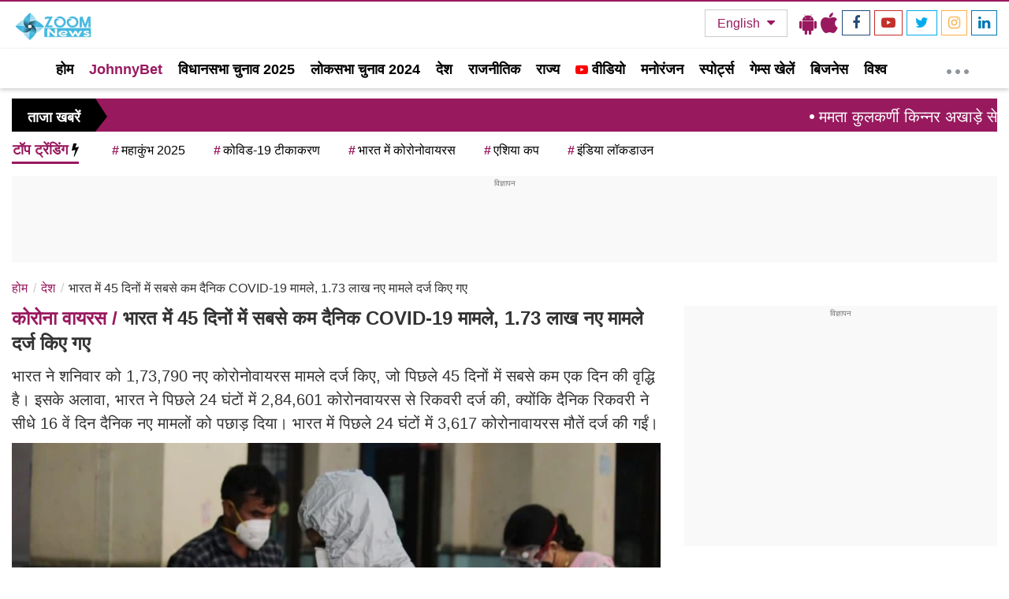

--- FILE ---
content_type: text/html; charset=utf-8
request_url: https://www.google.com/recaptcha/api2/aframe
body_size: 267
content:
<!DOCTYPE HTML><html><head><meta http-equiv="content-type" content="text/html; charset=UTF-8"></head><body><script nonce="NTKFud3LR0VWpj0gavlSvg">/** Anti-fraud and anti-abuse applications only. See google.com/recaptcha */ try{var clients={'sodar':'https://pagead2.googlesyndication.com/pagead/sodar?'};window.addEventListener("message",function(a){try{if(a.source===window.parent){var b=JSON.parse(a.data);var c=clients[b['id']];if(c){var d=document.createElement('img');d.src=c+b['params']+'&rc='+(localStorage.getItem("rc::a")?sessionStorage.getItem("rc::b"):"");window.document.body.appendChild(d);sessionStorage.setItem("rc::e",parseInt(sessionStorage.getItem("rc::e")||0)+1);localStorage.setItem("rc::h",'1769523920934');}}}catch(b){}});window.parent.postMessage("_grecaptcha_ready", "*");}catch(b){}</script></body></html>